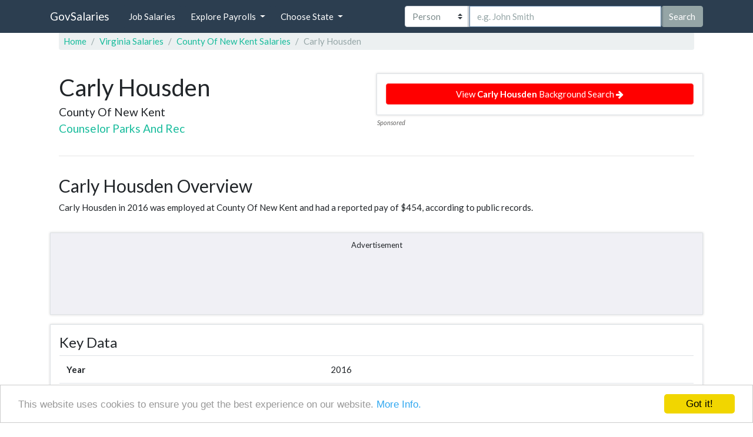

--- FILE ---
content_type: text/html; charset=UTF-8
request_url: https://govsalaries.com/housden-carly-54674165
body_size: 15902
content:
<!DOCTYPE html><html lang="en-us"><head><meta charset="utf-8"/>
<script>var __ezHttpConsent={setByCat:function(src,tagType,attributes,category,force,customSetScriptFn=null){var setScript=function(){if(force||window.ezTcfConsent[category]){if(typeof customSetScriptFn==='function'){customSetScriptFn();}else{var scriptElement=document.createElement(tagType);scriptElement.src=src;attributes.forEach(function(attr){for(var key in attr){if(attr.hasOwnProperty(key)){scriptElement.setAttribute(key,attr[key]);}}});var firstScript=document.getElementsByTagName(tagType)[0];firstScript.parentNode.insertBefore(scriptElement,firstScript);}}};if(force||(window.ezTcfConsent&&window.ezTcfConsent.loaded)){setScript();}else if(typeof getEzConsentData==="function"){getEzConsentData().then(function(ezTcfConsent){if(ezTcfConsent&&ezTcfConsent.loaded){setScript();}else{console.error("cannot get ez consent data");force=true;setScript();}});}else{force=true;setScript();console.error("getEzConsentData is not a function");}},};</script>
<script>var ezTcfConsent=window.ezTcfConsent?window.ezTcfConsent:{loaded:false,store_info:false,develop_and_improve_services:false,measure_ad_performance:false,measure_content_performance:false,select_basic_ads:false,create_ad_profile:false,select_personalized_ads:false,create_content_profile:false,select_personalized_content:false,understand_audiences:false,use_limited_data_to_select_content:false,};function getEzConsentData(){return new Promise(function(resolve){document.addEventListener("ezConsentEvent",function(event){var ezTcfConsent=event.detail.ezTcfConsent;resolve(ezTcfConsent);});});}</script>
<script>if(typeof _setEzCookies!=='function'){function _setEzCookies(ezConsentData){var cookies=window.ezCookieQueue;for(var i=0;i<cookies.length;i++){var cookie=cookies[i];if(ezConsentData&&ezConsentData.loaded&&ezConsentData[cookie.tcfCategory]){document.cookie=cookie.name+"="+cookie.value;}}}}
window.ezCookieQueue=window.ezCookieQueue||[];if(typeof addEzCookies!=='function'){function addEzCookies(arr){window.ezCookieQueue=[...window.ezCookieQueue,...arr];}}
addEzCookies([{name:"ezoab_144455",value:"mod275; Path=/; Domain=govsalaries.com; Max-Age=7200",tcfCategory:"store_info",isEzoic:"true",},{name:"ezosuibasgeneris-1",value:"beb0788e-3d4d-4aaf-7abd-673a2a287714; Path=/; Domain=govsalaries.com; Expires=Wed, 20 Jan 2027 21:01:40 UTC; Secure; SameSite=None",tcfCategory:"understand_audiences",isEzoic:"true",}]);if(window.ezTcfConsent&&window.ezTcfConsent.loaded){_setEzCookies(window.ezTcfConsent);}else if(typeof getEzConsentData==="function"){getEzConsentData().then(function(ezTcfConsent){if(ezTcfConsent&&ezTcfConsent.loaded){_setEzCookies(window.ezTcfConsent);}else{console.error("cannot get ez consent data");_setEzCookies(window.ezTcfConsent);}});}else{console.error("getEzConsentData is not a function");_setEzCookies(window.ezTcfConsent);}</script><script type="text/javascript" data-ezscrex='false' data-cfasync='false'>window._ezaq = Object.assign({"edge_cache_status":11,"edge_response_time":63,"url":"https://govsalaries.com/housden-carly-54674165"}, typeof window._ezaq !== "undefined" ? window._ezaq : {});</script><script type="text/javascript" data-ezscrex='false' data-cfasync='false'>window._ezaq = Object.assign({"ab_test_id":"mod275"}, typeof window._ezaq !== "undefined" ? window._ezaq : {});window.__ez=window.__ez||{};window.__ez.tf={"vabo":"true"};</script><script type="text/javascript" data-ezscrex='false' data-cfasync='false'>window.ezDisableAds = true;</script>
<script data-ezscrex='false' data-cfasync='false' data-pagespeed-no-defer>var __ez=__ez||{};__ez.stms=Date.now();__ez.evt={};__ez.script={};__ez.ck=__ez.ck||{};__ez.template={};__ez.template.isOrig=true;__ez.queue=__ez.queue||function(){var e=0,i=0,t=[],n=!1,o=[],r=[],s=!0,a=function(e,i,n,o,r,s,a){var l=arguments.length>7&&void 0!==arguments[7]?arguments[7]:window,d=this;this.name=e,this.funcName=i,this.parameters=null===n?null:w(n)?n:[n],this.isBlock=o,this.blockedBy=r,this.deleteWhenComplete=s,this.isError=!1,this.isComplete=!1,this.isInitialized=!1,this.proceedIfError=a,this.fWindow=l,this.isTimeDelay=!1,this.process=function(){f("... func = "+e),d.isInitialized=!0,d.isComplete=!0,f("... func.apply: "+e);var i=d.funcName.split("."),n=null,o=this.fWindow||window;i.length>3||(n=3===i.length?o[i[0]][i[1]][i[2]]:2===i.length?o[i[0]][i[1]]:o[d.funcName]),null!=n&&n.apply(null,this.parameters),!0===d.deleteWhenComplete&&delete t[e],!0===d.isBlock&&(f("----- F'D: "+d.name),m())}},l=function(e,i,t,n,o,r,s){var a=arguments.length>7&&void 0!==arguments[7]?arguments[7]:window,l=this;this.name=e,this.path=i,this.async=o,this.defer=r,this.isBlock=t,this.blockedBy=n,this.isInitialized=!1,this.isError=!1,this.isComplete=!1,this.proceedIfError=s,this.fWindow=a,this.isTimeDelay=!1,this.isPath=function(e){return"/"===e[0]&&"/"!==e[1]},this.getSrc=function(e){return void 0!==window.__ezScriptHost&&this.isPath(e)&&"banger.js"!==this.name?window.__ezScriptHost+e:e},this.process=function(){l.isInitialized=!0,f("... file = "+e);var i=this.fWindow?this.fWindow.document:document,t=i.createElement("script");t.src=this.getSrc(this.path),!0===o?t.async=!0:!0===r&&(t.defer=!0),t.onerror=function(){var e={url:window.location.href,name:l.name,path:l.path,user_agent:window.navigator.userAgent};"undefined"!=typeof _ezaq&&(e.pageview_id=_ezaq.page_view_id);var i=encodeURIComponent(JSON.stringify(e)),t=new XMLHttpRequest;t.open("GET","//g.ezoic.net/ezqlog?d="+i,!0),t.send(),f("----- ERR'D: "+l.name),l.isError=!0,!0===l.isBlock&&m()},t.onreadystatechange=t.onload=function(){var e=t.readyState;f("----- F'D: "+l.name),e&&!/loaded|complete/.test(e)||(l.isComplete=!0,!0===l.isBlock&&m())},i.getElementsByTagName("head")[0].appendChild(t)}},d=function(e,i){this.name=e,this.path="",this.async=!1,this.defer=!1,this.isBlock=!1,this.blockedBy=[],this.isInitialized=!0,this.isError=!1,this.isComplete=i,this.proceedIfError=!1,this.isTimeDelay=!1,this.process=function(){}};function c(e,i,n,s,a,d,c,u,f){var m=new l(e,i,n,s,a,d,c,f);!0===u?o[e]=m:r[e]=m,t[e]=m,h(m)}function h(e){!0!==u(e)&&0!=s&&e.process()}function u(e){if(!0===e.isTimeDelay&&!1===n)return f(e.name+" blocked = TIME DELAY!"),!0;if(w(e.blockedBy))for(var i=0;i<e.blockedBy.length;i++){var o=e.blockedBy[i];if(!1===t.hasOwnProperty(o))return f(e.name+" blocked = "+o),!0;if(!0===e.proceedIfError&&!0===t[o].isError)return!1;if(!1===t[o].isComplete)return f(e.name+" blocked = "+o),!0}return!1}function f(e){var i=window.location.href,t=new RegExp("[?&]ezq=([^&#]*)","i").exec(i);"1"===(t?t[1]:null)&&console.debug(e)}function m(){++e>200||(f("let's go"),p(o),p(r))}function p(e){for(var i in e)if(!1!==e.hasOwnProperty(i)){var t=e[i];!0===t.isComplete||u(t)||!0===t.isInitialized||!0===t.isError?!0===t.isError?f(t.name+": error"):!0===t.isComplete?f(t.name+": complete already"):!0===t.isInitialized&&f(t.name+": initialized already"):t.process()}}function w(e){return"[object Array]"==Object.prototype.toString.call(e)}return window.addEventListener("load",(function(){setTimeout((function(){n=!0,f("TDELAY -----"),m()}),5e3)}),!1),{addFile:c,addFileOnce:function(e,i,n,o,r,s,a,l,d){t[e]||c(e,i,n,o,r,s,a,l,d)},addDelayFile:function(e,i){var n=new l(e,i,!1,[],!1,!1,!0);n.isTimeDelay=!0,f(e+" ...  FILE! TDELAY"),r[e]=n,t[e]=n,h(n)},addFunc:function(e,n,s,l,d,c,u,f,m,p){!0===c&&(e=e+"_"+i++);var w=new a(e,n,s,l,d,u,f,p);!0===m?o[e]=w:r[e]=w,t[e]=w,h(w)},addDelayFunc:function(e,i,n){var o=new a(e,i,n,!1,[],!0,!0);o.isTimeDelay=!0,f(e+" ...  FUNCTION! TDELAY"),r[e]=o,t[e]=o,h(o)},items:t,processAll:m,setallowLoad:function(e){s=e},markLoaded:function(e){if(e&&0!==e.length){if(e in t){var i=t[e];!0===i.isComplete?f(i.name+" "+e+": error loaded duplicate"):(i.isComplete=!0,i.isInitialized=!0)}else t[e]=new d(e,!0);f("markLoaded dummyfile: "+t[e].name)}},logWhatsBlocked:function(){for(var e in t)!1!==t.hasOwnProperty(e)&&u(t[e])}}}();__ez.evt.add=function(e,t,n){e.addEventListener?e.addEventListener(t,n,!1):e.attachEvent?e.attachEvent("on"+t,n):e["on"+t]=n()},__ez.evt.remove=function(e,t,n){e.removeEventListener?e.removeEventListener(t,n,!1):e.detachEvent?e.detachEvent("on"+t,n):delete e["on"+t]};__ez.script.add=function(e){var t=document.createElement("script");t.src=e,t.async=!0,t.type="text/javascript",document.getElementsByTagName("head")[0].appendChild(t)};__ez.dot=__ez.dot||{};__ez.queue.addFileOnce('/detroitchicago/boise.js', '/detroitchicago/boise.js?gcb=195-9&cb=5', true, [], true, false, true, false);__ez.queue.addFileOnce('/parsonsmaize/abilene.js', '/parsonsmaize/abilene.js?gcb=195-9&cb=e80eca0cdb', true, [], true, false, true, false);__ez.queue.addFileOnce('/parsonsmaize/mulvane.js', '/parsonsmaize/mulvane.js?gcb=195-9&cb=e75e48eec0', true, ['/parsonsmaize/abilene.js'], true, false, true, false);__ez.queue.addFileOnce('/detroitchicago/birmingham.js', '/detroitchicago/birmingham.js?gcb=195-9&cb=539c47377c', true, ['/parsonsmaize/abilene.js'], true, false, true, false);</script>
<script data-ezscrex="false" type="text/javascript" data-cfasync="false">window._ezaq = Object.assign({"ad_cache_level":0,"adpicker_placement_cnt":0,"ai_placeholder_cache_level":0,"ai_placeholder_placement_cnt":-1,"domain":"govsalaries.com","domain_id":144455,"ezcache_level":0,"ezcache_skip_code":14,"has_bad_image":0,"has_bad_words":0,"is_sitespeed":0,"lt_cache_level":0,"response_size":80379,"response_size_orig":74541,"response_time_orig":53,"template_id":5,"url":"https://govsalaries.com/housden-carly-54674165","word_count":0,"worst_bad_word_level":0}, typeof window._ezaq !== "undefined" ? window._ezaq : {});__ez.queue.markLoaded('ezaqBaseReady');</script>
<script type='text/javascript' data-ezscrex='false' data-cfasync='false'>
window.ezAnalyticsStatic = true;

function analyticsAddScript(script) {
	var ezDynamic = document.createElement('script');
	ezDynamic.type = 'text/javascript';
	ezDynamic.innerHTML = script;
	document.head.appendChild(ezDynamic);
}
function getCookiesWithPrefix() {
    var allCookies = document.cookie.split(';');
    var cookiesWithPrefix = {};

    for (var i = 0; i < allCookies.length; i++) {
        var cookie = allCookies[i].trim();

        for (var j = 0; j < arguments.length; j++) {
            var prefix = arguments[j];
            if (cookie.indexOf(prefix) === 0) {
                var cookieParts = cookie.split('=');
                var cookieName = cookieParts[0];
                var cookieValue = cookieParts.slice(1).join('=');
                cookiesWithPrefix[cookieName] = decodeURIComponent(cookieValue);
                break; // Once matched, no need to check other prefixes
            }
        }
    }

    return cookiesWithPrefix;
}
function productAnalytics() {
	var d = {"pr":[6],"omd5":"d860e7c70dacbbb75137def9e253d380","nar":"risk score"};
	d.u = _ezaq.url;
	d.p = _ezaq.page_view_id;
	d.v = _ezaq.visit_uuid;
	d.ab = _ezaq.ab_test_id;
	d.e = JSON.stringify(_ezaq);
	d.ref = document.referrer;
	d.c = getCookiesWithPrefix('active_template', 'ez', 'lp_');
	if(typeof ez_utmParams !== 'undefined') {
		d.utm = ez_utmParams;
	}

	var dataText = JSON.stringify(d);
	var xhr = new XMLHttpRequest();
	xhr.open('POST','/ezais/analytics?cb=1', true);
	xhr.onload = function () {
		if (xhr.status!=200) {
            return;
		}

        if(document.readyState !== 'loading') {
            analyticsAddScript(xhr.response);
            return;
        }

        var eventFunc = function() {
            if(document.readyState === 'loading') {
                return;
            }
            document.removeEventListener('readystatechange', eventFunc, false);
            analyticsAddScript(xhr.response);
        };

        document.addEventListener('readystatechange', eventFunc, false);
	};
	xhr.setRequestHeader('Content-Type','text/plain');
	xhr.send(dataText);
}
__ez.queue.addFunc("productAnalytics", "productAnalytics", null, true, ['ezaqBaseReady'], false, false, false, true);
</script><base href="https://govsalaries.com/housden-carly-54674165"/><meta name="viewport" content="width=device-width, initial-scale=1"/><title>Carly Housden | GovSalaries</title><meta name="description" content="Information about Carly Housden working  as Counselor Parks And Rec for County Of New Kent."/><link rel="icon" type="image/png" href="/bundles/company/images/favicon.png"/><link rel="stylesheet" href="/bundles/company/css/style.css"/><meta property="og:image" content="/bundles/company/images/main-bg1080.jpg"/><style>
           table.FirstBold td:first-child {
               font-weight: bold;
           }

           .sectionBlock {
               border: 1px solid #dee2e6;
               box-shadow: rgba(0, 0, 0, 0.175) 0 0 4px;
               padding-top: 1rem;
               padding-bottom: 1rem;
           }

           p.overview {
               line-height: 25px;
           }

           .btn-red {
               background-color: red;
               border-color: #fc3a3a;
           }

           .btn-red-link:hover {
               text-decoration: none;
           }

           .btn-red:hover {
               background-color: #ff0000;
               border-color: #fc3a3a;
           }

           .bg-grey {
               min-height: 140px;
               background-color: #f0f0f5;
           }

           @media (max-width: 500px) {
               .container {
                   padding: 5px !important;
               }
           }

           .advertisment-title {
               font-size: 13px;
               display: block;
               width: 100%;
               margin-top: -5px;
           }

           section.report {
               height: 71px;
           }

           .sp {
               font-size: 11px;
               font-style: italic;
               font-weight: 400;
               color: #666564;
               position: absolute;
               left: 0;
               top: 75px;
           }

           .flex-style {
               display: flex;
               flex-wrap: nowrap;
               justify-content: space-between;
               align-items: center
           }

           .small-grey-desc {
               display: block;
               font-size: 11px;
               color: grey;
           }

           .header-f {
               font-weight: bold;
           }

           .header-f, .row-f {
               display: flex; /* aligns all child elements (flex items) in a row */
               align-items: center;
               padding: 10px;
               border-bottom: 1px solid #dee2e6;
           }

           .col-f {
               flex: 1; /* distributes space on the line equally among items */
               padding-left: 5px;

           }

           .col-f:first-child {
               flex: none;
               width: 50px;
           }

           .check-salary-btn-col .btn-info {
               font-size: 16px;

           }

           @media (max-width: 900px) {

               .panel-job .nav-link {
                   color: black !important;
               }

               .col-f:first-child {
                   display: none;
               }

               .col-f {
                   padding-left: 0;
               }

               .header-f {
                   display: none;
               }

               .row-f {
                   flex-direction: column;
                   position: relative;
                   padding: 5px;
                   align-items: unset;
               }

               .row-f .col-f {
                   flex: none;
                   width: 80%;
               }

               .row-f .check-salary-btn-col {
                   position: absolute;
                   top: 50%;
                   transform: translateY(-50%);
                   right: 0;
                   width: 20%;
               }

               .salary-text {
                   display: none;
               }

               .check-salary-btn-col .btn-info {
                   font-size: 22px;
                   padding: 5px 10px;
               }

           }

       </style><style>

            .filters .badge {
                margin-top: 2px;
            }

            .dropdown-menu.show {
                display: block;
            }

            body {
                padding-top: 55px;
            }

            .icon-bar {
                background-color: #fff !important;
            }

            .fb-share-btn {
                margin-right: 5px;
            }

            @media (max-width: 991.98px) {

                .nav-link {
                    color: white !important;
                }

                .nav-link:focus {
                    color: black !important;
                    background-color: black;
                }

                .nav-link:hover {
                    color: black !important;
                }

                .nav-item {
                    margin-bottom: 5px;
                }

                .nav-link {

                    margin-left: 0 !important;
                }

            }

            @media (min-width: 992px) {
                .top-search-option-category {
                    flex: 0 0 22% !important;
                }
            }

            @media (max-width: 992px) {
                .top-search-input {
                    width: 100% !important;
                    display: block;
                    margin-bottom: 5px !important;
                }

                .top-search-option-category {
                    width: 100% !important;
                    margin-bottom: 5px !important;
                }

                #topSearchForm {
                    margin: 5px 0 0 0;
                }
            }

            @media (min-width: 769px) and ( max-width: 992px) {
                body {
                    padding-top: 140px;
                }
            }

            .card p {
                min-height: 68px;
            }

            .card {
                box-shadow: 0 .125rem .25rem rgba(0, 0, 0, .075);
            }

            .card:hover {
                box-shadow: 0 .5rem 1rem rgba(0, 0, 0, .15);
            }

            #search-input-group {
                width: 100%;
            }

            #topSearchForm {
                flex: 1;
            }

            @media (max-width: 768px) {

                .jumbotronContainerPadding {
                    padding: 20px !important;
                }

                #sideNavbar {
                    display: flex;
                    flex-direction: column;
                    align-content: flex-start;
                    align-items: flex-start;
                }

                #topSearchForm {
                    order: 1;
                    flex: none;
                    padding-bottom: 40px;
                    margin-bottom: 40px;
                    border-bottom: 1px solid silver;
                }

                #topSearchForm .custom-select {
                    padding: 0.5rem 1rem;
                    padding-right: 1rem;
                    font-size: 1.171875rem;
                    line-height: 1.5;
                    border-radius: 0.3rem;
                    height: calc(1.5em + 1rem + 2px);
                }

                #topSearchForm .form-control:not(textarea) {
                    height: calc(1.5em + 1rem + 2px);
                }

                #topSearchForm .form-control {
                    padding: 0.5rem 1rem;
                    font-size: 1.171875rem;
                    line-height: 1.5;
                }

                #topSearchForm button {
                    padding: 0.5rem 1rem;
                    font-size: 1.171875rem;
                    line-height: 1.5;
                    border-radius: 0.3rem;
                }

                #headerMenu {
                    order: 2;
                }

            }




            .twitter-typeahead {
                position: relative;
                margin-bottom: 0;
                display: flex !important;
                flex: 1;
            }

            .top-search-input {
                flex: 1;
                border-radius: 0;
            }

            .tt-menu,
            .gist {
                text-align: left;
            }

            .typeahead,
            .tt-query,
            .tt-hint {
                display: block;
                padding: .375rem .75rem;
                font-size: .9375rem;
                line-height: 1.5;
                border: 1px solid #ced4da;
                border-radius: 0;
                color: #495057;
                background-color: #fff;
                background-clip: padding-box;
                outline: none;
                height: 46px;
            }

            .typeahead:focus {
                border: 2px solid #caced3;
            }

            .typeahead {
                border: 1px solid #ccc;
                box-shadow: inset 0 1px 3px #ddd;
            }

            .tt-query {
                -webkit-box-shadow: inset 0 1px 1px rgba(0, 0, 0, 0.075);
                -moz-box-shadow: inset 0 1px 1px rgba(0, 0, 0, 0.075);
                box-shadow: inset 0 1px 1px rgba(0, 0, 0, 0.075);
            }

            .tt-hint {
                color: #999
            }

            .tt-menu {
                width: 100%;
                margin: 0;
                padding: 8px 0;
                background-color: #fff;
                border: 1px solid #ccc;
                border: 1px solid rgba(0, 0, 0, 0.2);
                -webkit-box-shadow: 0 5px 10px rgba(0, 0, 0, .2);
                -moz-box-shadow: 0 5px 10px rgba(0, 0, 0, .2);
                box-shadow: 0 5px 10px rgba(0, 0, 0, .2);
                max-height: 260px;
                overflow-y: auto;
            }

            .tt-suggestion {
                padding: .375rem .75rem;
                font-size: .9375rem;
                line-height: 1.5;
                border-bottom: 1px solid #ced4da;
                overflow: hidden;
            }

            .tt-suggestion:hover {
                cursor: pointer;
                color: #fff;
                background-color: #0f7864
            }

            .tt-suggestion.tt-cursor {
                color: #212529;
                background-color: #212529;
            }

            .tt-suggestion p {
                margin: 0;
            }

            .gist {
                font-size: 14px;
            }


        </style><link rel='canonical' href='https://govsalaries.com/housden-carly-54674165' />
<script type='text/javascript'>
var ezoTemplate = 'orig_site';
var ezouid = '1';
var ezoFormfactor = '1';
</script><script data-ezscrex="false" type='text/javascript'>
var soc_app_id = '0';
var did = 144455;
var ezdomain = 'govsalaries.com';
var ezoicSearchable = 1;
</script></head><body><nav class="navbar navbar-expand-sm fixed-top navbar-dark bg-primary" style="z-index: 100"><div class="container"><a class="navbar-brand mr-auto mr-lg-0" href="/">GovSalaries</a><button class="navbar-toggler collapsed p-0 border-0" type="button" data-toggle="offcanvas"><i class="fa fa-search" style="font-size:30px;padding-right:10px;"></i></button><div id="sideNavbar" class="navbar-collapse offcanvas-collapse"><ul class="navbar-nav mr-auto" id="headerMenu"><li class="nav-item"><a href="/jobs"><button class="nav-link btn btn-primary d-inline-block">Job Salaries</button></a></li><li class="nav-item dropdown"><button class="nav-link btn btn-primary dropdown-toggle ml-sm-2 d-inline-block" href="#" data-toggle="dropdown" aria-haspopup="true" aria-expanded="false">Explore Payrolls
                        </button><div class="dropdown-menu"><a class="dropdown-item p-2" href="/state/FD">Federal</a><a class="dropdown-item p-2" href="/cat/city">Cities</a><a class="dropdown-item p-2" href="/cat/county">Counties</a><a class="dropdown-item p-2" href="/cat/state">States</a><a class="dropdown-item p-2" href="/cat/school-district">School Districts</a><a class="dropdown-item p-2" href="/cat/college">Colleges</a><a class="dropdown-item p-2" href="/cat/university">Universities</a><a class="dropdown-item p-2" href="/cat/fire-protection">Fire Protection</a><a class="dropdown-item p-2" href="/cat/police">Police</a><a class="dropdown-item p-2" href="/cat/hospital">Hospitals</a><a class="dropdown-item p-2" href="/#explore-categories">More »</a></div></li><li class="nav-item dropdown"><button class="nav-link btn btn-primary dropdown-toggle ml-sm-2 d-inline-block" href="#" data-toggle="dropdown" aria-haspopup="true" aria-expanded="false">Choose State
                        </button><div class="dropdown-menu"><a class="dropdown-item d-inline-block p-2 w-25" href="/state/AL">AL</a><a class="dropdown-item d-inline-block p-2 w-25" href="/state/AK">AK</a><a class="dropdown-item d-inline-block p-2 w-25" href="/state/AZ">AZ</a><a class="dropdown-item d-inline-block p-2 w-25" href="/state/AR">AR</a><a class="dropdown-item d-inline-block p-2 w-25" href="/state/CA">CA</a><a class="dropdown-item d-inline-block p-2 w-25" href="/state/CO">CO</a><a class="dropdown-item d-inline-block p-2 w-25" href="/state/CT">CT</a><a class="dropdown-item d-inline-block p-2 w-25" href="/state/DE">DE</a><a class="dropdown-item d-inline-block p-2 w-25" href="/state/DC">DC</a><a class="dropdown-item d-inline-block p-2 w-25" href="/state/FL">FL</a><a class="dropdown-item d-inline-block p-2 w-25" href="/state/GA">GA</a><a class="dropdown-item d-inline-block p-2 w-25" href="/state/HI">HI</a><a class="dropdown-item d-inline-block p-2 w-25" href="/state/ID">ID</a><a class="dropdown-item d-inline-block p-2 w-25" href="/state/IL">IL</a><a class="dropdown-item d-inline-block p-2 w-25" href="/state/IN">IN</a><a class="dropdown-item d-inline-block p-2 w-25" href="/state/IA">IA</a><a class="dropdown-item d-inline-block p-2 w-25" href="/state/KS">KS</a><a class="dropdown-item d-inline-block p-2 w-25" href="/state/KY">KY</a><a class="dropdown-item d-inline-block p-2 w-25" href="/state/LA">LA</a><a class="dropdown-item d-inline-block p-2 w-25" href="/state/ME">ME</a><a class="dropdown-item d-inline-block p-2 w-25" href="/state/MD">MD</a><a class="dropdown-item d-inline-block p-2 w-25" href="/state/MA">MA</a><a class="dropdown-item d-inline-block p-2 w-25" href="/state/MI">MI</a><a class="dropdown-item d-inline-block p-2 w-25" href="/state/MN">MN</a><a class="dropdown-item d-inline-block p-2 w-25" href="/state/MS">MS</a><a class="dropdown-item d-inline-block p-2 w-25" href="/state/MO">MO</a><a class="dropdown-item d-inline-block p-2 w-25" href="/state/MT">MT</a><a class="dropdown-item d-inline-block p-2 w-25" href="/state/NE">NE</a><a class="dropdown-item d-inline-block p-2 w-25" href="/state/NV">NV</a><a class="dropdown-item d-inline-block p-2 w-25" href="/state/NH">NH</a><a class="dropdown-item d-inline-block p-2 w-25" href="/state/NJ">NJ</a><a class="dropdown-item d-inline-block p-2 w-25" href="/state/NM">NM</a><a class="dropdown-item d-inline-block p-2 w-25" href="/state/NY">NY</a><a class="dropdown-item d-inline-block p-2 w-25" href="/state/NC">NC</a><a class="dropdown-item d-inline-block p-2 w-25" href="/state/ND">ND</a><a class="dropdown-item d-inline-block p-2 w-25" href="/state/OH">OH</a><a class="dropdown-item d-inline-block p-2 w-25" href="/state/OK">OK</a><a class="dropdown-item d-inline-block p-2 w-25" href="/state/OR">OR</a><a class="dropdown-item d-inline-block p-2 w-25" href="/state/PA">PA</a><a class="dropdown-item d-inline-block p-2 w-25" href="/state/RI">RI</a><a class="dropdown-item d-inline-block p-2 w-25" href="/state/SC">SC</a><a class="dropdown-item d-inline-block p-2 w-25" href="/state/SD">SD</a><a class="dropdown-item d-inline-block p-2 w-25" href="/state/TN">TN</a><a class="dropdown-item d-inline-block p-2 w-25" href="/state/TX">TX</a><a class="dropdown-item d-inline-block p-2 w-25" href="/state/UT">UT</a><a class="dropdown-item d-inline-block p-2 w-25" href="/state/VT">VT</a><a class="dropdown-item d-inline-block p-2 w-25" href="/state/VA">VA</a><a class="dropdown-item d-inline-block p-2 w-25" href="/state/WA">WA</a><a class="dropdown-item d-inline-block p-2 w-25" href="/state/WV">WV</a><a class="dropdown-item d-inline-block p-2 w-25" href="/state/WI">WI</a><a class="dropdown-item d-inline-block p-2 w-25" href="/state/WY">WY</a><a class="dropdown-item d-inline-block p-2 w-25" href="/state/FD">FD</a></div></li></ul><form id="topSearchForm" method="get" class="form-inline pl-lg-5 ml-lg-5 d-lg-flex" action="/search"><div class="input-group mx-auto float-left" id="search-input-group"><select title="search by employee, employer or job title" class="custom-select top-search-option-category" id="top-search-option-category"><option value="employee" selected="">Person</option><option value="employer">Employer</option><option value="jobTitle">Job Title</option></select><input title="insert employee name" name="employee" autofocus="" required="" type="text" class="form-control top-search-input" placeholder="e.g. John Smith"/><button class="btn btn-secondary top-search-btn">Search</button></div></form></div></div></nav><div class="container"><div class="row mx-auto"><nav aria-label="breadcrumb" class="col-12"><ol class="breadcrumb" itemscope="" itemtype="https://schema.org/BreadcrumbList"><li class="breadcrumb-item" itemprop="itemListElement" itemscope="" itemtype="https://schema.org/ListItem"><a itemprop="item" href="/"><span itemprop="name">Home</span></a><meta itemprop="position" content="1"/></li><li class="breadcrumb-item" itemprop="itemListElement" itemscope="" itemtype="https://schema.org/ListItem"><a itemprop="item" href="/state/VA"><span itemprop="name">Virginia Salaries</span></a><meta itemprop="position" content="2"/></li><li class="breadcrumb-item" itemprop="itemListElement" itemscope="" itemtype="https://schema.org/ListItem"><a itemprop="item" href="/salaries/VA/county-of-new-kent"><span itemprop="name">County Of New Kent Salaries</span></a><meta itemprop="position" content="3"/></li><li class="breadcrumb-item active" aria-current="page" itemprop="itemListElement" itemscope="" itemtype="https://schema.org/ListItem"><a itemprop="item" onclick="javascript:return false;"><span itemprop="name">Carly Housden</span></a><meta itemprop="position" content="4"/></li></ol></nav></div><div class="row mx-0" itemscope="" itemtype="http://schema.org/Person"><header class="col-12 col-lg-6 mt-md-2 mt-lg-2 mt-sm-0"><h1 class="font-30 mt-2 mb-1"><span class="font-weight-400"><span itemprop="name">Carly Housden</span></span></h1><p><span class="lead font-weight-400" itemprop="worksFor" itemscope="" itemtype="http://schema.org/Organization"><span itemprop="name">County Of New Kent</span></span><br/><a href="/salaries/parks-rec-counselor-salary" class="lead font-weight-400" itemprop="jobTitle">Counselor Parks And Rec</a><br/></p></header><section class="col-12 col-md-6  my-3 sectionBlock report"><span class="btn btn-primary btn-red btn-block report">View <b>Carly Housden</b> Background Search <i class="fa fa-arrow-right"></i></span></section><div class="col-12"><hr/></div><section class="col-12 my-3  "><h2 class="d-block d-sm-inline-block">Carly Housden Overview</h2><p>





                                                                

                                        

                                                                        Carly Housden in 2016 was employed at County Of New Kent and had a reported pay of $454, according to public records.
                                                                                                    

                </p><p></p></section><section class="col-12 text-center sectionBlock bg-grey"><span class="advertisment-title">Advertisement</span><!-- Ezoic - under_title - top_of_page --><div id="ezoic-pub-ad-placeholder-113"></div><!-- End Ezoic - under_title - top_of_page --></section><section class="col-12 my-3 sectionBlock"><h3>Key Data</h3><table class="table table-condensed FirstBold"><tbody><tr class="d-flex"><td class="d-flex col-6 col-sm-6 col-md-5">Year</td><td class="d-flex col-6 col-sm-6 col-md-7">2016</td></tr><tr class="d-flex"><td class="d-flex col-6 col-sm-6 col-md-5">Full Name</td><td class="col-6 col-sm-6 col-md-7">Carly Housden</td></tr><tr class="d-flex"><td class="d-flex col-6 col-sm-6 col-md-5">Job Title</td><td class="d-flex col-6 col-sm-6 col-md-7">Counselor Parks And Rec</td></tr><tr class="d-flex"><td class="d-flex col-11 col-sm-11 col-md-11"><a class="btn btn-outline-info btn-block font-weight-bold" href="/salaries/parks-rec-counselor-salary">Get Counselor Parks And Rec
                                    Salary Statistics <i class="fa fa-chevron-right"></i></a></td><td class="d-flex col-1 col-sm-1 col-md-1"></td></tr><tr class="d-flex"><td class="d-flex col-6 col-sm-6 col-md-5">State</td><td class="d-flex col-6 col-sm-6 col-md-7">Virginia</td></tr><tr class="d-flex"><td class="d-flex col-6 col-sm-6 col-md-5">Employer</td><td class="d-flex col-6 col-sm-6 col-md-7"><a href="/salaries/VA/county-of-new-kent">County Of New Kent</a></td></tr><tr class="d-flex"><td class="d-flex col-6 col-sm-6 col-md-5">Total Pay </td><td class="d-flex col-6 col-sm-6 col-md-7">$454</td></tr></tbody></table><p style="font-size: 14px;">
                    *Information may include where available: salary, bonuses, benefits, retirement contributions,
                    pensions, and other financial data.
                </p></section><div class="col-12 text-center sectionBlock bg-grey"><span class="advertisment-title">Advertisement</span><!-- Ezoic - second paragraph - under_second_paragraph --><div id="ezoic-pub-ad-placeholder-102"></div><!-- End Ezoic - second paragraph - under_second_paragraph --></div><section class="col-12  my-3 sectionBlock"><h3>Employer</h3><table class="table table-condensed FirstBold"><tbody><tr class="d-flex"><td class="d-flex col-6 col-sm-6 col-md-5">Employer Name</td><td class="col-6 col-sm-6 col-md-7"><a href="/salaries/VA/county-of-new-kent">County Of New Kent</a></td></tr><tr class="d-flex"><td class="d-flex col-6 col-sm-6 col-md-5">Year</td><td class="col-6 col-sm-6 col-md-7">2016</td></tr><tr class="d-flex"><td class="d-flex col-6 col-sm-6 col-md-5">Number of Employees</td><td class="d-flex col-6 col-sm-6 col-md-7">471</td></tr><tr class="d-flex"><td class="d-flex col-6 col-sm-6 col-md-5">Average Annual Wage</td><td class="d-flex col-6 col-sm-6 col-md-7">$21,580</td></tr><tr class="d-flex"><td class="d-flex col-6 col-sm-6 col-md-5">Median Annual Wage</td><td class="d-flex col-6 col-sm-6 col-md-7">$9,741</td></tr></tbody></table></section><section class="col-12 my-3 sectionBlock report"><span class="btn btn-primary btn-red btn-block report">View <b>Carly Housden</b> Background Search <i class="fa fa-arrow-right"></i></span></section><section class="col-12 my-3  sectionBlock"><h3>Other records for Carly Housden</h3><table class="table table-condensed"><tbody></tbody></table><a class="btn btn-outline-primary btn-block mt-2" href="/search?employee=Carly%20Housden">Find More</a></section><section class="col-12 my-3  sectionBlock"><h3>Highest Paid with the Same Job Title <span style="color:#708899;font-size: 20px;">(Counselor Parks And Rec)</span></h3><ul class="nav nav-tabs mt-4 panel-job"><li class="nav-item"><a class="nav-link active" data-toggle="tab" href="#highest-paid-state">Virginia</a></li><li class="nav-item"><a class="nav-link " data-toggle="tab" href="#highest-paid-us">United States</a></li></ul><div class="tab-content"><div id="highest-paid-state" class="tab-pane container fade in show active"><div class="header-f"><div class="col-f">#</div><div class="col-f">Employee</div><div class="col-f">Employer</div><div class="col-f ">State</div><div class="col-f">Salary</div><div class="col-f">Details</div></div><div class="row-f"><div class="col-f col-f-fist">1</div><div class="col-f"><a href="/lewis-annie-54620215">Annie Lewis</a></div><div class="col-f"><a href="/salaries/VA/county-of-new-kent">County Of New Kent</a></div><div class="col-f">
                                        VA
                                    </div><div class="col-f">
                                        $12,144
                                    </div><div class="col-f check-salary-btn-col"><a class="btn-sm btn-info" href="/lewis-annie-54620215"><span class="salary-text">Check
                                                Details </span><i class="fa fa-chevron-right"></i></a></div></div><div class="row-f"><div class="col-f col-f-fist">2</div><div class="col-f"><a href="/pezza-kollina-54620713">Kollina Pezza</a></div><div class="col-f"><a href="/salaries/VA/county-of-new-kent">County Of New Kent</a></div><div class="col-f">
                                        VA
                                    </div><div class="col-f">
                                        $12,020
                                    </div><div class="col-f check-salary-btn-col"><a class="btn-sm btn-info" href="/pezza-kollina-54620713"><span class="salary-text">Check
                                                Details </span><i class="fa fa-chevron-right"></i></a></div></div><div class="row-f"><div class="col-f col-f-fist">3</div><div class="col-f"><a href="/carlin-maria-54626763">Maria Carlin</a></div><div class="col-f"><a href="/salaries/VA/county-of-new-kent">County Of New Kent</a></div><div class="col-f">
                                        VA
                                    </div><div class="col-f">
                                        $10,156
                                    </div><div class="col-f check-salary-btn-col"><a class="btn-sm btn-info" href="/carlin-maria-54626763"><span class="salary-text">Check
                                                Details </span><i class="fa fa-chevron-right"></i></a></div></div><div class="row-f"><div class="col-f col-f-fist">4</div><div class="col-f"><a href="/rideout-victoria-54631539">Victoria Rideout</a></div><div class="col-f"><a href="/salaries/VA/county-of-new-kent">County Of New Kent</a></div><div class="col-f">
                                        VA
                                    </div><div class="col-f">
                                        $8,364
                                    </div><div class="col-f check-salary-btn-col"><a class="btn-sm btn-info" href="/rideout-victoria-54631539"><span class="salary-text">Check
                                                Details </span><i class="fa fa-chevron-right"></i></a></div></div><div class="row-f"><div class="col-f col-f-fist">5</div><div class="col-f"><a href="/sprouse-amber-54636425">Amber Sprouse</a></div><div class="col-f"><a href="/salaries/VA/county-of-new-kent">County Of New Kent</a></div><div class="col-f">
                                        VA
                                    </div><div class="col-f">
                                        $6,638
                                    </div><div class="col-f check-salary-btn-col"><a class="btn-sm btn-info" href="/sprouse-amber-54636425"><span class="salary-text">Check
                                                Details </span><i class="fa fa-chevron-right"></i></a></div></div><div class="row-f"><div class="col-f col-f-fist">6</div><div class="col-f"><a href="/cashin-isabella-54641200">Isabella Cashin</a></div><div class="col-f"><a href="/salaries/VA/county-of-new-kent">County Of New Kent</a></div><div class="col-f">
                                        VA
                                    </div><div class="col-f">
                                        $5,195
                                    </div><div class="col-f check-salary-btn-col"><a class="btn-sm btn-info" href="/cashin-isabella-54641200"><span class="salary-text">Check
                                                Details </span><i class="fa fa-chevron-right"></i></a></div></div><div class="row-f"><div class="col-f col-f-fist">7</div><div class="col-f"><a href="/bassetti-glenda-54646054">Glenda Bassetti</a></div><div class="col-f"><a href="/salaries/VA/county-of-new-kent">County Of New Kent</a></div><div class="col-f">
                                        VA
                                    </div><div class="col-f">
                                        $3,973
                                    </div><div class="col-f check-salary-btn-col"><a class="btn-sm btn-info" href="/bassetti-glenda-54646054"><span class="salary-text">Check
                                                Details </span><i class="fa fa-chevron-right"></i></a></div></div><div class="row-f"><div class="col-f col-f-fist">8</div><div class="col-f"><a href="/bates-maria-54657982">Maria Bates</a></div><div class="col-f"><a href="/salaries/VA/county-of-new-kent">County Of New Kent</a></div><div class="col-f">
                                        VA
                                    </div><div class="col-f">
                                        $1,996
                                    </div><div class="col-f check-salary-btn-col"><a class="btn-sm btn-info" href="/bates-maria-54657982"><span class="salary-text">Check
                                                Details </span><i class="fa fa-chevron-right"></i></a></div></div><div class="row-f"><div class="col-f col-f-fist">9</div><div class="col-f"><a href="/burson-neko-54664355">Neko Burson</a></div><div class="col-f"><a href="/salaries/VA/county-of-new-kent">County Of New Kent</a></div><div class="col-f">
                                        VA
                                    </div><div class="col-f">
                                        $1,236
                                    </div><div class="col-f check-salary-btn-col"><a class="btn-sm btn-info" href="/burson-neko-54664355"><span class="salary-text">Check
                                                Details </span><i class="fa fa-chevron-right"></i></a></div></div><div class="row-f"><div class="col-f col-f-fist">10</div><div class="col-f"><a href="/housden-carly-54674165">Carly Housden</a></div><div class="col-f"><a href="/salaries/VA/county-of-new-kent">County Of New Kent</a></div><div class="col-f">
                                        VA
                                    </div><div class="col-f">
                                        $454
                                    </div><div class="col-f check-salary-btn-col"><a class="btn-sm btn-info" href="/housden-carly-54674165"><span class="salary-text">Check
                                                Details </span><i class="fa fa-chevron-right"></i></a></div></div></div><div id="highest-paid-us" class="tab-pane container fade"><div class="header-f"><div class="col-f">#</div><div class="col-f">Employee</div><div class="col-f">Employer</div><div class="col-f">State</div><div class="col-f">Salary</div><div class="col-f">Details</div></div><div class="row-f"><div class="col-f col-f-fist">1</div><div class="col-f"><a href="/lewis-annie-54620215">Annie Lewis</a></div><div class="col-f"><a href="/salaries/VA/county-of-new-kent">County Of New Kent</a></div><div class="col-f">
                                        VA
                                    </div><div class="col-f">
                                        $12,144
                                    </div><div class="col-f check-salary-btn-col"><a class="btn-sm btn-info" href="/lewis-annie-54620215"><span class="salary-text">Check
                                                Details </span><i class="fa fa-chevron-right"></i></a></div></div><div class="row-f"><div class="col-f col-f-fist">2</div><div class="col-f"><a href="/pezza-kollina-54620713">Kollina Pezza</a></div><div class="col-f"><a href="/salaries/VA/county-of-new-kent">County Of New Kent</a></div><div class="col-f">
                                        VA
                                    </div><div class="col-f">
                                        $12,020
                                    </div><div class="col-f check-salary-btn-col"><a class="btn-sm btn-info" href="/pezza-kollina-54620713"><span class="salary-text">Check
                                                Details </span><i class="fa fa-chevron-right"></i></a></div></div><div class="row-f"><div class="col-f col-f-fist">3</div><div class="col-f"><a href="/carlin-maria-54626763">Maria Carlin</a></div><div class="col-f"><a href="/salaries/VA/county-of-new-kent">County Of New Kent</a></div><div class="col-f">
                                        VA
                                    </div><div class="col-f">
                                        $10,156
                                    </div><div class="col-f check-salary-btn-col"><a class="btn-sm btn-info" href="/carlin-maria-54626763"><span class="salary-text">Check
                                                Details </span><i class="fa fa-chevron-right"></i></a></div></div><div class="row-f"><div class="col-f col-f-fist">4</div><div class="col-f"><a href="/rideout-victoria-54631539">Victoria Rideout</a></div><div class="col-f"><a href="/salaries/VA/county-of-new-kent">County Of New Kent</a></div><div class="col-f">
                                        VA
                                    </div><div class="col-f">
                                        $8,364
                                    </div><div class="col-f check-salary-btn-col"><a class="btn-sm btn-info" href="/rideout-victoria-54631539"><span class="salary-text">Check
                                                Details </span><i class="fa fa-chevron-right"></i></a></div></div><div class="row-f"><div class="col-f col-f-fist">5</div><div class="col-f"><a href="/sprouse-amber-54636425">Amber Sprouse</a></div><div class="col-f"><a href="/salaries/VA/county-of-new-kent">County Of New Kent</a></div><div class="col-f">
                                        VA
                                    </div><div class="col-f">
                                        $6,638
                                    </div><div class="col-f check-salary-btn-col"><a class="btn-sm btn-info" href="/sprouse-amber-54636425"><span class="salary-text">Check
                                                Details </span><i class="fa fa-chevron-right"></i></a></div></div><div class="row-f"><div class="col-f col-f-fist">6</div><div class="col-f"><a href="/cashin-isabella-54641200">Isabella Cashin</a></div><div class="col-f"><a href="/salaries/VA/county-of-new-kent">County Of New Kent</a></div><div class="col-f">
                                        VA
                                    </div><div class="col-f">
                                        $5,195
                                    </div><div class="col-f check-salary-btn-col"><a class="btn-sm btn-info" href="/cashin-isabella-54641200"><span class="salary-text">Check
                                                Details </span><i class="fa fa-chevron-right"></i></a></div></div><div class="row-f"><div class="col-f col-f-fist">7</div><div class="col-f"><a href="/bassetti-glenda-54646054">Glenda Bassetti</a></div><div class="col-f"><a href="/salaries/VA/county-of-new-kent">County Of New Kent</a></div><div class="col-f">
                                        VA
                                    </div><div class="col-f">
                                        $3,973
                                    </div><div class="col-f check-salary-btn-col"><a class="btn-sm btn-info" href="/bassetti-glenda-54646054"><span class="salary-text">Check
                                                Details </span><i class="fa fa-chevron-right"></i></a></div></div><div class="row-f"><div class="col-f col-f-fist">8</div><div class="col-f"><a href="/o-brien-connor-27407385">Connor O&#39;brien</a></div><div class="col-f"><a href="/salaries/MA/town-of-westminster">Town Of Westminster</a></div><div class="col-f">
                                        MA
                                    </div><div class="col-f">
                                        $2,190
                                    </div><div class="col-f check-salary-btn-col"><a class="btn-sm btn-info" href="/o-brien-connor-27407385"><span class="salary-text">Check
                                                Details </span><i class="fa fa-chevron-right"></i></a></div></div><div class="row-f"><div class="col-f col-f-fist">9</div><div class="col-f"><a href="/bates-maria-54657982">Maria Bates</a></div><div class="col-f"><a href="/salaries/VA/county-of-new-kent">County Of New Kent</a></div><div class="col-f">
                                        VA
                                    </div><div class="col-f">
                                        $1,996
                                    </div><div class="col-f check-salary-btn-col"><a class="btn-sm btn-info" href="/bates-maria-54657982"><span class="salary-text">Check
                                                Details </span><i class="fa fa-chevron-right"></i></a></div></div><div class="row-f"><div class="col-f col-f-fist">10</div><div class="col-f"><a href="/burson-neko-54664355">Neko Burson</a></div><div class="col-f"><a href="/salaries/VA/county-of-new-kent">County Of New Kent</a></div><div class="col-f">
                                        VA
                                    </div><div class="col-f">
                                        $1,236
                                    </div><div class="col-f check-salary-btn-col"><a class="btn-sm btn-info" href="/burson-neko-54664355"><span class="salary-text">Check
                                                Details </span><i class="fa fa-chevron-right"></i></a></div></div></div></div></section><section class="col-12 my-3  sectionBlock"><h3>Co-Workers</h3><table class="table table-condensed"><tbody><tr itemprop="colleague" itemscope="" itemtype="http://schema.org/Person"><td><h5 class="mb-0"><a itemprop="url" href="/macon-jean-54674292" class="btn-link"><span itemprop="name">Jean Macon</span></a> <span class="font-weight-bold">(2016)</span></h5><span itemprop="jobTitle">Election Worker at </span><span itemprop="worksFor" itemscope="" itemtype="http://schema.org/Organization"><span itemprop="name">County Of New Kent</span></span></td><td class="align-middle"><a aria-label=" Details" href="/macon-jean-54674292" class="btn btn-primary btn-block text-nowrap"><span class="mr-2 d-none d-sm-inline">View Person Details</span><i class="fa fa-chevron-right"></i></a></td></tr><tr itemprop="colleague" itemscope="" itemtype="http://schema.org/Person"><td><h5 class="mb-0"><a itemprop="url" href="/antoine-carroll-54674462" class="btn-link"><span itemprop="name">Carroll Antoine</span></a> <span class="font-weight-bold">(2016)</span></h5><span itemprop="jobTitle">Election Worker at </span><span itemprop="worksFor" itemscope="" itemtype="http://schema.org/Organization"><span itemprop="name">County Of New Kent</span></span></td><td class="align-middle"><a aria-label=" Details" href="/antoine-carroll-54674462" class="btn btn-primary btn-block text-nowrap"><span class="mr-2 d-none d-sm-inline">View Person Details</span><i class="fa fa-chevron-right"></i></a></td></tr><tr itemprop="colleague" itemscope="" itemtype="http://schema.org/Person"><td><h5 class="mb-0"><a itemprop="url" href="/rose-laura-54674526" class="btn-link"><span itemprop="name">Laura Rose</span></a> <span class="font-weight-bold">(2016)</span></h5><span itemprop="jobTitle">Planning Commission at </span><span itemprop="worksFor" itemscope="" itemtype="http://schema.org/Organization"><span itemprop="name">County Of New Kent</span></span></td><td class="align-middle"><a aria-label=" Details" href="/rose-laura-54674526" class="btn btn-primary btn-block text-nowrap"><span class="mr-2 d-none d-sm-inline">View Person Details</span><i class="fa fa-chevron-right"></i></a></td></tr><tr itemprop="colleague" itemscope="" itemtype="http://schema.org/Person"><td><h5 class="mb-0"><a itemprop="url" href="/ross-kerri-54674642" class="btn-link"><span itemprop="name">Kerri Ross</span></a> <span class="font-weight-bold">(2016)</span></h5><span itemprop="jobTitle">Election Worker at </span><span itemprop="worksFor" itemscope="" itemtype="http://schema.org/Organization"><span itemprop="name">County Of New Kent</span></span></td><td class="align-middle"><a aria-label=" Details" href="/ross-kerri-54674642" class="btn btn-primary btn-block text-nowrap"><span class="mr-2 d-none d-sm-inline">View Person Details</span><i class="fa fa-chevron-right"></i></a></td></tr><tr itemprop="colleague" itemscope="" itemtype="http://schema.org/Person"><td><h5 class="mb-0"><a itemprop="url" href="/ellis-sr-wayne-54674756" class="btn-link"><span itemprop="name">Wayne Ellis Sr</span></a> <span class="font-weight-bold">(2016)</span></h5><span itemprop="worksFor" itemscope="" itemtype="http://schema.org/Organization"><span itemprop="name">County Of New Kent</span></span></td><td class="align-middle"><a aria-label=" Details" href="/ellis-sr-wayne-54674756" class="btn btn-primary btn-block text-nowrap"><span class="mr-2 d-none d-sm-inline">View Person Details</span><i class="fa fa-chevron-right"></i></a></td></tr><tr itemprop="colleague" itemscope="" itemtype="http://schema.org/Person"><td><h5 class="mb-0"><a itemprop="url" href="/griffin-larry-54674928" class="btn-link"><span itemprop="name">Larry Griffin</span></a> <span class="font-weight-bold">(2016)</span></h5><span itemprop="jobTitle">Election Worker at </span><span itemprop="worksFor" itemscope="" itemtype="http://schema.org/Organization"><span itemprop="name">County Of New Kent</span></span></td><td class="align-middle"><a aria-label=" Details" href="/griffin-larry-54674928" class="btn btn-primary btn-block text-nowrap"><span class="mr-2 d-none d-sm-inline">View Person Details</span><i class="fa fa-chevron-right"></i></a></td></tr><tr itemprop="colleague" itemscope="" itemtype="http://schema.org/Person"><td><h5 class="mb-0"><a itemprop="url" href="/strand-lawrence-54674994" class="btn-link"><span itemprop="name">Lawrence Strand</span></a> <span class="font-weight-bold">(2016)</span></h5><span itemprop="jobTitle">Election Worker at </span><span itemprop="worksFor" itemscope="" itemtype="http://schema.org/Organization"><span itemprop="name">County Of New Kent</span></span></td><td class="align-middle"><a aria-label=" Details" href="/strand-lawrence-54674994" class="btn btn-primary btn-block text-nowrap"><span class="mr-2 d-none d-sm-inline">View Person Details</span><i class="fa fa-chevron-right"></i></a></td></tr><tr itemprop="colleague" itemscope="" itemtype="http://schema.org/Person"><td><h5 class="mb-0"><a itemprop="url" href="/caldwell-jennifer-54675045" class="btn-link"><span itemprop="name">Jennifer Caldwell</span></a> <span class="font-weight-bold">(2016)</span></h5><span itemprop="jobTitle">Election Worker at </span><span itemprop="worksFor" itemscope="" itemtype="http://schema.org/Organization"><span itemprop="name">County Of New Kent</span></span></td><td class="align-middle"><a aria-label=" Details" href="/caldwell-jennifer-54675045" class="btn btn-primary btn-block text-nowrap"><span class="mr-2 d-none d-sm-inline">View Person Details</span><i class="fa fa-chevron-right"></i></a></td></tr><tr itemprop="colleague" itemscope="" itemtype="http://schema.org/Person"><td><h5 class="mb-0"><a itemprop="url" href="/burrell-adrienne-54675097" class="btn-link"><span itemprop="name">Adrienne Burrell</span></a> <span class="font-weight-bold">(2016)</span></h5><span itemprop="jobTitle">Election Worker at </span><span itemprop="worksFor" itemscope="" itemtype="http://schema.org/Organization"><span itemprop="name">County Of New Kent</span></span></td><td class="align-middle"><a aria-label=" Details" href="/burrell-adrienne-54675097" class="btn btn-primary btn-block text-nowrap"><span class="mr-2 d-none d-sm-inline">View Person Details</span><i class="fa fa-chevron-right"></i></a></td></tr><tr itemprop="colleague" itemscope="" itemtype="http://schema.org/Person"><td><h5 class="mb-0"><a itemprop="url" href="/chalmers-jack-54675238" class="btn-link"><span itemprop="name">Jack Chalmers</span></a> <span class="font-weight-bold">(2016)</span></h5><span itemprop="jobTitle">Planning Commission at </span><span itemprop="worksFor" itemscope="" itemtype="http://schema.org/Organization"><span itemprop="name">County Of New Kent</span></span></td><td class="align-middle"><a aria-label=" Details" href="/chalmers-jack-54675238" class="btn btn-primary btn-block text-nowrap"><span class="mr-2 d-none d-sm-inline">View Person Details</span><i class="fa fa-chevron-right"></i></a></td></tr></tbody></table><a class="btn btn-outline-primary btn-block mt-4" href="/salaries/VA/county-of-new-kent">Show
                        All Employees of County Of New Kent</a></section><div class="col-12 text-center sectionBlock bg-grey mt-5"><span class="advertisment-title">Advertisement</span><!-- Ezoic - bottom - bottom_of_page --><div id="ezoic-pub-ad-placeholder-105"></div><!-- End Ezoic - bottom - bottom_of_page --></div></div></div><hr class="mt-5"/><script type="text/javascript">
        var links = document.getElementsByClassName("col-12 my-3 sectionBlock report");
        for (var i = 0; i < links.length; i++) {
            var span = links[i].firstChild;

            var domain = "https://a.govsalaries.com/";
            var a = document.createElement('a');
            a.rel = "nofollow";
            a.target = "_blank";
            a.setAttribute("class", "btn-red-link");
            a.appendChild(span);
            a.href = domain + "a.php?surname=Housden&name=Carly&state=VA&city=New Kent&id=54674165&middle=";

            links[i].innerHTML = "";
            links[i].appendChild(a);


            links[i].innerHTML = links[i].innerHTML + "<span class='sp'>Sponsored</span>";

        }

    </script><footer class="container my-4"><p class="text-center small">GovSalaries is not affiliated with any government entity. We cannot make
            any
            guarantee that information on this website 100% accurate or complete. GovSalaries is not a
            consumer
            reporting agency as defined by the Fair Credit Reporting Act, 15 USC § 1681 et seq, (“FCRA”). We strictly
            prohibit the use of this website or the information it contains to make any determinations concerning
            employment, consumer credit, insurance, tenant screening, or any other purpose that would require FCRA
            compliance.</p><p class="text-center"><a rel="nofollow" href="/privacy-policy" class="btn btn-link p-1 text-nowrap">Privacy
                Policy</a><a rel="nofollow" href="/contact" class="btn btn-link p-1 text-nowrap">Contact Us</a></p><p class="text-center">© 2026 - GovSalaries</p></footer><noscript id="deferred-styles"><link async rel="stylesheet"
              href="https://cdnjs.cloudflare.com/ajax/libs/font-awesome/4.7.0/css/font-awesome.min.css"
              integrity="sha256-eZrrJcwDc/3uDhsdt61sL2oOBY362qM3lon1gyExkL0=" crossorigin="anonymous"/></noscript><script>
        var loadDeferredStyles = function () {
            var addStylesNode = document.getElementById("deferred-styles");
            var replacement = document.createElement("div");
            replacement.innerHTML = addStylesNode.textContent;
            document.body.appendChild(replacement)
            addStylesNode.parentElement.removeChild(addStylesNode);
        };
        var raf = window.requestAnimationFrame || window.mozRequestAnimationFrame ||
            window.webkitRequestAnimationFrame || window.msRequestAnimationFrame;
        if (raf) raf(function () {
            window.setTimeout(loadDeferredStyles, 0);
        });
        else window.addEventListener('load', loadDeferredStyles);
    </script><script>


        






        function hideShowPart(element) {
            if (($(element).height() > 300 && $(window).width() > 992) || ($(element).height() > 90 && $(window).width() < 992)) {
                var id = $(element).attr('id');

                $("[data-target=" + id + "]").show();
                $(element).addClass('hide-part');
            }
        }

        


        function LoadScriptsAfterJqueryAndBootstrap() {
            $('[data-toggle="popover"]').popover();
        }


        function loadScript(url, integrity, crossorigin, callback) {
            var script = document.createElement("script");
            script.type = "text/javascript";
            if (script.readyState) { //IE
                script.onreadystatechange = function () {
                    if (script.readyState === "loaded" || script.readyState === "complete") {
                        script.onreadystatechange = null;
                        if (typeof callback === 'function') {
                            callback();
                        }
                    }
                };
            } else {
                script.onload = function () {
                    if (typeof callback === 'function') {
                        callback();
                    }
                };
            }
            script.src = url;
            if (integrity !== "") {
                script.integrity = integrity;
                script.crossOrigin = crossorigin;
            }
            document.getElementsByTagName("head")[0].appendChild(script);
        }



        
        

        function topSearchManager(element) {
            let topSearchForm = $('#topSearchForm');
            if (element === undefined) {
                var searchType = $('#topSearchCategory').val();

            } else {
                var searchType = element.val();
            }
            let topSearchButton = $('.top-search-btn');

            let topSearchInput = $('.top-search-input');

            switch (searchType) {
                case 'employee':
                    suggestEnd(topSearchInput);
                    topSearchButton.removeClass('collapse');
                    topSearchInput.attr("placeholder", "e.g. John Smith");
                    break;
                case 'employer':
                    suggestEnd(topSearchInput);
                    var apiUrl = "/api/employer/search";
                    suggest(apiUrl, topSearchInput, '');
                    topSearchButton.addClass('collapse');
                    topSearchInput.attr("placeholder", "e.g. University Of Washington");
                    break;
                case 'jobTitle':
                    topSearchButton.addClass('collapse');
                    topSearchInput.bind('submit', function (e) {
                        e.preventDefault();
                    });
                    var apiUrl = "/api/jobs/search?route=1";
                    suggestEnd(topSearchInput);
                    suggest(apiUrl, topSearchInput, '');
                    topSearchInput.attr("placeholder", "e.g. Police Officer");
                    autoCompleateStatus = 1;
                    break;
            }
        }


        function loadTopSearchManager() {
            $('#top-search-option-category').change(function () {

                topSearchManager($(this));
            });

            topSearchManager();
        }


        function suggestEnd(element) {
            element.typeahead('destroy');
        }


        function suggestStart(api_path, element, api_params=[]) {

            var api_url = new URL(window.location.origin + api_path);
            var api_url_prefetch = new URL(window.location.origin + api_path);
            api_url.searchParams.append('q', '%QUERY');


            api_params.forEach(
                function (item, index, arr) {
                    api_url.searchParams.append(arr[index][0], arr[index][1]);
                    api_url_prefetch.searchParams.append(arr[index][0], arr[index][1]);
                }
            );



            api_url = decodeURI(api_url.pathname + "?" + api_url.searchParams);
            api_url_prefetch = decodeURI(api_url_prefetch.pathname + "?" + api_url_prefetch.searchParams);



            var sourceResults = new Bloodhound({
                datumTokenizer: Bloodhound.tokenizers.obj.whitespace('value'),
                queryTokenizer: Bloodhound.tokenizers.whitespace,
                prefetch: {
                    url: api_url_prefetch.toString(),
                    transform: function (data) {
                        var newData = [];
                        data.forEach(function (item) {
                            newData.push({
                                label: item.label,
                                state: item.state,
                                url: item.url
                            });
                        });

                        return newData;
                    },
                    cache: false
                },
                remote: {
                    url: api_url.toString(),
                    wildcard: '%QUERY',
                    filter: function (data) {
                        return $.map(data, function (item) {
                            return {
                                label: item.label,
                                state: item.state,
                                url: item.url
                            };
                        });
                    }
                }
            });

            element.typeahead({
                    hint: false,
                    highlight: true,
                    minLength: 0
                },
                {
                    name: 'results',
                    source: sourceResults,
                    displayKey: 'Name',
                    templates: {
                        suggestion: function (data) {
                            return '<div class="tt-suggestion tt-selectable">' + data.label + (data.state !== '' ? '<small class="float-right">' + data.state + '</small>' : '') + '</div>';
                        },
                        empty: [
                            '<div class="tt-suggestion">',
                            'No results found. Try searching for something else.',
                            '</div>'
                        ].join('\n')
                    },
                    limit: 1000
                });
        }


        function suggest(api_path, element, default_input_value, api_params) {


            $.when(suggestStart(api_path, element, api_params)).done(function (a1) {
                element.attr('spellcheck', 'true');
                element.typeahead('val', default_input_value);
            });

            element.on('typeahead:select', function (event, value) {
                var url = value['url'];
                window.location = url;
            });
        }


        (function () {
            loadScript("https://cdnjs.cloudflare.com/ajax/libs/jquery/3.4.1/jquery.min.js", "sha512-bnIvzh6FU75ZKxp0GXLH9bewza/OIw6dLVh9ICg0gogclmYGguQJWl8U30WpbsGTqbIiAwxTsbe76DErLq5EDQ==", "anonymous", function () {
                loadScript("https://cdnjs.cloudflare.com/ajax/libs/popper.js/1.15.0/umd/popper.min.js", "sha256-fTuUgtT7O2rqoImwjrhDgbXTKUwyxxujIMRIK7TbuNU=", "anonymous", function () {
                    loadScript("https://cdnjs.cloudflare.com/ajax/libs/twitter-bootstrap/4.3.1/js/bootstrap.min.js", "sha256-CjSoeELFOcH0/uxWu6mC/Vlrc1AARqbm/jiiImDGV3s=", "anonymous", function () {

                        loadScript("https://cdnjs.cloudflare.com/ajax/libs/Chart.js/2.9.3/Chart.min.js", "sha256-R4pqcOYV8lt7snxMQO/HSbVCFRPMdrhAFMH+vr9giYI=", "anonymous", function () {

                            $('#scrollToEmployees').on('click', function(e) {
                                e.preventDefault(); // Prevent default anchor behavior if it's a link
                                $('html, body').animate({
                                    scrollTop: $('#filters').offset().top - 100
                                }, 600); // Duration in milliseconds
                            });



                            if (typeof drawJobTitleHistogram === 'function') {
                                drawJobTitleHistogram();
                            }

                            if (typeof drawJobTitlePercentile === 'function') {
                                drawJobTitlePercentile();
                            }
                        });

                        




                        loadScript("https://cdnjs.cloudflare.com/ajax/libs/typeahead.js/0.11.1/typeahead.bundle.min.js", "sha256-RWiU4omUU7tQ2M3wmRQNW9UL50MB4CucbRPCbsQv+X0=", "anonymous", function () {






                            var api_url_params = [
                                ['route', '1'],
                            ];

                            var api_job = "/api/jobs/search";
                            var job_element = $('#jobTitleSearchInput');

                            if(job_element.length>0)
                            {
                                var default_input_value = 'Counselor Parks And Rec';
                                suggest(api_job, job_element, default_input_value, api_url_params);
                            }



                            var api_url_params = [
                                ['route', '2'],
                            ];
                            var api_job = "/api/jobs/search";
                            var job_element2 = $('#jobTitleSearchInputJobSearch');

                            if(job_element2.length>0)
                            {
                                var default_input_value = 'Counselor Parks And Rec';
                                suggest(api_job, job_element2, default_input_value, api_url_params);
                            }





                            var job_title_place_element = $('#jobCityStateInputSearch');


                            if(job_title_place_element.length>0)
                            {
                                var api_job_title_place = "/api/jobs/place";

                                                                let api_url_params = [
                                    ['jobTitle', 'Counselor Parks And Rec'],
                                ];
                                
                                var default_input_value = '';

                                
                                

                                suggest(api_job_title_place, job_title_place_element, default_input_value, api_url_params)
                            }


                            




                            var api_employer = "/api/employer/search";
                            var employer_element = $('#employerSearchInput');

                            suggest(api_employer, employer_element, '');




                            if (typeof LoadResultsFilters === 'function') {
                                LoadResultsFilters();
                            }

                            if (typeof loadTopSearchManager() === 'function') {
                                loadTopSearchManager();
                            }


                        });


                        $('[data-toggle="offcanvas"]').on('click', function () {
                            $('.offcanvas-collapse').toggleClass('open');
                            $('.navbar-toggler').toggleClass('collapsed');
                            $('#ol').toggleClass('active');
                        });


                        $('.btn-clear').on('click', function () {
                            var id_clear =  $(this).data('clear');


                            $('#' + id_clear).typeahead('val', '');
                        });



                        $('.share-btn').on('click', function (e) {
                            e.preventDefault();
                            var shareLink = window.location.href;//'https://govsalaries.com';//$(this).attr('data-href');
                            if (shareLink !== '' && $(this).hasClass('fb-share-btn')) {
                                var shareUrl = encodeURI('https://www.facebook.com/sharer/sharer.php?u=' + shareLink);
                                window.open(shareUrl, "fb-share-window", "width=600, height=400, scrollbars=no");
                            }
                            else if (shareLink !== '' && $(this).hasClass('tw-share-btn')) {
                                var shareUrl = encodeURI('https://twitter.com/intent/tweet?text=' + $('title').text() + '&url=' + shareLink);
                                window.open(shareUrl, "tw-share-window", "width=600, height=400, scrollbars=no");
                            }
                            return false;
                        });
                        if (typeof LoadScriptsAfterJqueryAndBootstrap === 'function') {
                            LoadScriptsAfterJqueryAndBootstrap();
                        }


                        if (typeof SortTableStart === 'function') {
                            SortTableStart();
                        }


                        if (typeof hideShowPart() === 'function') {
                            hideShowPart();
                        }


                        $(".hide-show-part").click(function (e) {
                            e.preventDefault();

                            var selector = "#" + $(this).data("target");
                            $(selector).toggleClass('hide-part');


                            if ($(selector).hasClass('hide-part')) {
                                $(this).html('show all <i class="fa fa-chevron-down">');
                            } else {
                                $(this).html('hide <i class="fa fa-chevron-up">');
                            }
                        });


                    });
                });
                if (typeof LoadScriptsAfterJquery === 'function') {
                    LoadScriptsAfterJquery();
                }
            });
        })();


    </script><!-- Global site tag (gtag.js) - Google Analytics --><script async="" src="https://www.googletagmanager.com/gtag/js?id=UA-139560525-2"></script><script>
        window.dataLayer = window.dataLayer || [];

        function gtag() {
            dataLayer.push(arguments);
        }

        gtag('js', new Date());

        gtag('config', 'UA-139560525-2');
    </script><script type="text/javascript">
        window.cookieconsent_options = {
            "message": "This website uses cookies to ensure you get the best experience on our website.",
            "dismiss": "Got it!",
            "learnMore": "More Info.",
            "link": "https://govsalaries.com/cookie-policy",
            "theme": "light-bottom"
        };
    </script><script type="text/javascript" src="//cdnjs.cloudflare.com/ajax/libs/cookieconsent2/1.0.9/cookieconsent.min.js"></script><script data-cfasync="false">function _emitEzConsentEvent(){var customEvent=new CustomEvent("ezConsentEvent",{detail:{ezTcfConsent:window.ezTcfConsent},bubbles:true,cancelable:true,});document.dispatchEvent(customEvent);}
(function(window,document){function _setAllEzConsentTrue(){window.ezTcfConsent.loaded=true;window.ezTcfConsent.store_info=true;window.ezTcfConsent.develop_and_improve_services=true;window.ezTcfConsent.measure_ad_performance=true;window.ezTcfConsent.measure_content_performance=true;window.ezTcfConsent.select_basic_ads=true;window.ezTcfConsent.create_ad_profile=true;window.ezTcfConsent.select_personalized_ads=true;window.ezTcfConsent.create_content_profile=true;window.ezTcfConsent.select_personalized_content=true;window.ezTcfConsent.understand_audiences=true;window.ezTcfConsent.use_limited_data_to_select_content=true;window.ezTcfConsent.select_personalized_content=true;}
function _clearEzConsentCookie(){document.cookie="ezCMPCookieConsent=tcf2;Domain=.govsalaries.com;Path=/;expires=Thu, 01 Jan 1970 00:00:00 GMT";}
_clearEzConsentCookie();if(typeof window.__tcfapi!=="undefined"){window.ezgconsent=false;var amazonHasRun=false;function _ezAllowed(tcdata,purpose){return(tcdata.purpose.consents[purpose]||tcdata.purpose.legitimateInterests[purpose]);}
function _handleConsentDecision(tcdata){window.ezTcfConsent.loaded=true;if(!tcdata.vendor.consents["347"]&&!tcdata.vendor.legitimateInterests["347"]){window._emitEzConsentEvent();return;}
window.ezTcfConsent.store_info=_ezAllowed(tcdata,"1");window.ezTcfConsent.develop_and_improve_services=_ezAllowed(tcdata,"10");window.ezTcfConsent.measure_content_performance=_ezAllowed(tcdata,"8");window.ezTcfConsent.select_basic_ads=_ezAllowed(tcdata,"2");window.ezTcfConsent.create_ad_profile=_ezAllowed(tcdata,"3");window.ezTcfConsent.select_personalized_ads=_ezAllowed(tcdata,"4");window.ezTcfConsent.create_content_profile=_ezAllowed(tcdata,"5");window.ezTcfConsent.measure_ad_performance=_ezAllowed(tcdata,"7");window.ezTcfConsent.use_limited_data_to_select_content=_ezAllowed(tcdata,"11");window.ezTcfConsent.select_personalized_content=_ezAllowed(tcdata,"6");window.ezTcfConsent.understand_audiences=_ezAllowed(tcdata,"9");window._emitEzConsentEvent();}
function _handleGoogleConsentV2(tcdata){if(!tcdata||!tcdata.purpose||!tcdata.purpose.consents){return;}
var googConsentV2={};if(tcdata.purpose.consents[1]){googConsentV2.ad_storage='granted';googConsentV2.analytics_storage='granted';}
if(tcdata.purpose.consents[3]&&tcdata.purpose.consents[4]){googConsentV2.ad_personalization='granted';}
if(tcdata.purpose.consents[1]&&tcdata.purpose.consents[7]){googConsentV2.ad_user_data='granted';}
if(googConsentV2.analytics_storage=='denied'){gtag('set','url_passthrough',true);}
gtag('consent','update',googConsentV2);}
__tcfapi("addEventListener",2,function(tcdata,success){if(!success||!tcdata){window._emitEzConsentEvent();return;}
if(!tcdata.gdprApplies){_setAllEzConsentTrue();window._emitEzConsentEvent();return;}
if(tcdata.eventStatus==="useractioncomplete"||tcdata.eventStatus==="tcloaded"){if(typeof gtag!='undefined'){_handleGoogleConsentV2(tcdata);}
_handleConsentDecision(tcdata);if(tcdata.purpose.consents["1"]===true&&tcdata.vendor.consents["755"]!==false){window.ezgconsent=true;(adsbygoogle=window.adsbygoogle||[]).pauseAdRequests=0;}
if(window.__ezconsent){__ezconsent.setEzoicConsentSettings(ezConsentCategories);}
__tcfapi("removeEventListener",2,function(success){return null;},tcdata.listenerId);if(!(tcdata.purpose.consents["1"]===true&&_ezAllowed(tcdata,"2")&&_ezAllowed(tcdata,"3")&&_ezAllowed(tcdata,"4"))){if(typeof __ez=="object"&&typeof __ez.bit=="object"&&typeof window["_ezaq"]=="object"&&typeof window["_ezaq"]["page_view_id"]=="string"){__ez.bit.Add(window["_ezaq"]["page_view_id"],[new __ezDotData("non_personalized_ads",true),]);}}}});}else{_setAllEzConsentTrue();window._emitEzConsentEvent();}})(window,document);</script><script>(function(){function c(){var b=a.contentDocument||a.contentWindow.document;if(b){var d=b.createElement('script');d.innerHTML="window.__CF$cv$params={r:'9c1182274a97cf80',t:'MTc2ODk0MjkwMA=='};var a=document.createElement('script');a.src='/cdn-cgi/challenge-platform/scripts/jsd/main.js';document.getElementsByTagName('head')[0].appendChild(a);";b.getElementsByTagName('head')[0].appendChild(d)}}if(document.body){var a=document.createElement('iframe');a.height=1;a.width=1;a.style.position='absolute';a.style.top=0;a.style.left=0;a.style.border='none';a.style.visibility='hidden';document.body.appendChild(a);if('loading'!==document.readyState)c();else if(window.addEventListener)document.addEventListener('DOMContentLoaded',c);else{var e=document.onreadystatechange||function(){};document.onreadystatechange=function(b){e(b);'loading'!==document.readyState&&(document.onreadystatechange=e,c())}}}})();</script><script defer src="https://static.cloudflareinsights.com/beacon.min.js/vcd15cbe7772f49c399c6a5babf22c1241717689176015" integrity="sha512-ZpsOmlRQV6y907TI0dKBHq9Md29nnaEIPlkf84rnaERnq6zvWvPUqr2ft8M1aS28oN72PdrCzSjY4U6VaAw1EQ==" data-cf-beacon='{"version":"2024.11.0","token":"6c9189b960f44f29a71309d612aa5d2f","server_timing":{"name":{"cfCacheStatus":true,"cfEdge":true,"cfExtPri":true,"cfL4":true,"cfOrigin":true,"cfSpeedBrain":true},"location_startswith":null}}' crossorigin="anonymous"></script>
</body></html>